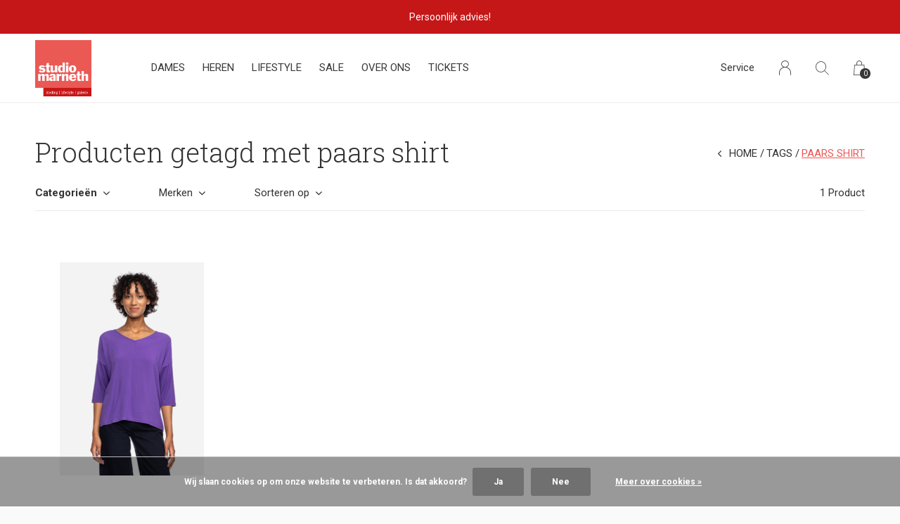

--- FILE ---
content_type: text/html;charset=utf-8
request_url: https://www.studiomarneth.nl/tags/paars-shirt/
body_size: 7043
content:
<!doctype html>
<html lang="nl" dir="ltr" class="  h-white     white ">
	<head>
    
        
    <meta charset="utf-8"/>
<!-- [START] 'blocks/head.rain' -->
<!--

  (c) 2008-2026 Lightspeed Netherlands B.V.
  http://www.lightspeedhq.com
  Generated: 22-01-2026 @ 13:24:51

-->
<link rel="canonical" href="https://www.studiomarneth.nl/tags/paars-shirt/"/>
<link rel="alternate" href="https://www.studiomarneth.nl/index.rss" type="application/rss+xml" title="Nieuwe producten"/>
<link href="https://cdn.webshopapp.com/assets/cookielaw.css?2025-02-20" rel="stylesheet" type="text/css"/>
<meta name="robots" content="noodp,noydir"/>
<meta name="google-site-verification" content="+nxGUDJ4QpAZ5l9Bsjdi102tLVC21AIh5d1Nl23908vVuFHs34="/>
<meta property="og:url" content="https://www.studiomarneth.nl/tags/paars-shirt/?source=facebook"/>
<meta property="og:site_name" content="Studio Marneth"/>
<meta property="og:title" content="paars shirt"/>
<meta property="og:description" content="Persoonlijke service en kleur! Dames- en herenkleding, woonaccessoires en cadeaus. Bezoek onze winkel in Ulft, nabij de DRU Cultuurfabriek, of shop online."/>
<script src="https://app.dmws.plus/shop-assets/347232/dmws-plus-loader.js?id=6f3e079a425beb29481085413c1f8e45"></script>
<script>
<!-- Google tag (gtag.js) -->
<script async src="https://www.googletagmanager.com/gtag/js?id=G-ZH8SD35SCF"></script>
<script>
    window.dataLayer = window.dataLayer || [];
    function gtag(){dataLayer.push(arguments);}
    gtag('js', new Date());

    gtag('config', 'G-ZH8SD35SCF');
</script>
</script>
<!--[if lt IE 9]>
<script src="https://cdn.webshopapp.com/assets/html5shiv.js?2025-02-20"></script>
<![endif]-->
<!-- [END] 'blocks/head.rain' -->
    
		<meta charset="utf-8">
		<meta http-equiv="x-ua-compatible" content="ie=edge">
		<title>paars shirt - Studio Marneth</title>
		<meta name="description" content="Persoonlijke service en kleur! Dames- en herenkleding, woonaccessoires en cadeaus. Bezoek onze winkel in Ulft, nabij de DRU Cultuurfabriek, of shop online.">
		<meta name="keywords" content="paars, shirt, kleurrijke kleding, kleding ulft, gendringen, silvolde, doetinchem, dinxperlo, duurzame merken, king louie ulft, white stuff ulft, seasalt ulft, damesmode, herenmode, modewinkel">
		<meta name="theme-color" content="#ffffff">
		<meta name="MobileOptimized" content="320">
		<meta name="HandheldFriendly" content="true">
		<meta name="viewport" content="width=device-width, initial-scale=1, maximum-scale=1, viewport-fit=cover, target-densitydpi=device-dpi, shrink-to-fit=no">
		<meta name="author" content="https://www.dmws.nl">
		<link rel="preload" href="https://fonts.googleapis.com/css?family=Roboto:300,400,500,600,700,800,900%7CRoboto%20Slab:300,400,500,600,700,800,900" as="style">
		<link rel="preload" as="style" href="https://cdn.webshopapp.com/shops/347232/themes/184374/assets/screen.css?20251015154015?54">
    <link rel="preload" as="style" href="https://cdn.webshopapp.com/shops/347232/themes/184374/assets/settings.css?20251015154015">
    		<link rel="preload" as="style" href="https://cdn.webshopapp.com/shops/347232/themes/184374/assets/custom.css?20251015154015">
		<link rel="preload" as="font" href="https://cdn.webshopapp.com/shops/347232/themes/184374/assets/icomoon.woff2?20251015154015">
		<link rel="preload" as="script" href="https://cdn.webshopapp.com/assets/jquery-1-9-1.js?2025-02-20">
		<link rel="preload" as="script" href="https://cdn.webshopapp.com/assets/jquery-ui-1-10-1.js?2025-02-20">
		<link rel="preload" as="script" href="https://cdn.webshopapp.com/assets/gui.js?2025-02-20">	
		<link rel="preload" as="script" href="https://cdn.webshopapp.com/shops/347232/themes/184374/assets/scripts.js?20251015154015">
		<!--link rel="preload" as="script" href="https://cdn.webshopapp.com/shops/347232/themes/184374/assets/custom.js?20251015154015?490"-->
    <link rel="preload" as="script" href="https://cdn.webshopapp.com/shops/347232/themes/184374/assets/global.js?20251015154015">
    <link href="https://fonts.googleapis.com/css?family=Roboto:300,400,500,600,700,800,900%7CRoboto%20Slab:300,400,500,600,700,800,900" rel="stylesheet" type="text/css">
		<link rel="stylesheet" media="all" href="https://cdn.webshopapp.com/shops/347232/themes/184374/assets/screen.css?20251015154015?254">
    <link rel="stylesheet" media="all" href="https://cdn.webshopapp.com/shops/347232/themes/184374/assets/settings.css?20251015154015">
    		<link rel="stylesheet" media="all" href="https://cdn.webshopapp.com/shops/347232/themes/184374/assets/custom.css?20251015154015">
    		<link rel="icon" type="image/x-icon" href="https://cdn.webshopapp.com/shops/347232/themes/184374/v/2609212/assets/favicon.png?20250806164954">
		<link rel="apple-touch-icon" href="https://cdn.webshopapp.com/shops/347232/themes/184374/v/2609212/assets/favicon.png?20250806164954">
		<link rel="mask-icon" href="https://cdn.webshopapp.com/shops/347232/themes/184374/v/2609212/assets/favicon.png?20250806164954" color="#383838">
		<link rel="manifest" href="https://cdn.webshopapp.com/shops/347232/themes/184374/assets/manifest.json?20251015154015">
		<link rel="preconnect" href="https://ajax.googleapis.com">
		<link rel="preconnect" href="https://cdn.webshopapp.com/">
		<link rel="preconnect" href="https://cdn.webshopapp.com/">	
		<link rel="preconnect" href="https://fonts.googleapis.com">
		<link rel="preconnect" href="https://fonts.gstatic.com" crossorigin>
		<link rel="dns-prefetch" href="https://ajax.googleapis.com">
		<link rel="dns-prefetch" href="https://cdn.webshopapp.com/">
		<link rel="dns-prefetch" href="https://cdn.webshopapp.com/">	
		<link rel="dns-prefetch" href="https://fonts.googleapis.com">
		<link rel="dns-prefetch" href="https://fonts.gstatic.com" crossorigin>
		<meta name="msapplication-config" content="https://cdn.webshopapp.com/shops/347232/themes/184374/assets/browserconfig.xml?20251015154015">
<meta property="og:title" content="paars shirt">
<meta property="og:type" content="website"> 
<meta property="og:description" content="Persoonlijke service en kleur! Dames- en herenkleding, woonaccessoires en cadeaus. Bezoek onze winkel in Ulft, nabij de DRU Cultuurfabriek, of shop online.">
<meta property="og:site_name" content="Studio Marneth">
<meta property="og:url" content="https://www.studiomarneth.nl/">
<meta property="og:image" content="https://cdn.webshopapp.com/shops/347232/themes/184374/v/2569014/assets/hero-image.jpg?20250215115856">
<meta name="twitter:title" content="paars shirt">
<meta name="twitter:description" content="Persoonlijke service en kleur! Dames- en herenkleding, woonaccessoires en cadeaus. Bezoek onze winkel in Ulft, nabij de DRU Cultuurfabriek, of shop online.">
<meta name="twitter:site" content="Studio Marneth">
<meta name="twitter:card" content="https://cdn.webshopapp.com/shops/347232/themes/184374/v/1725752/assets/logo.png?20250124125419">
<meta name="twitter:image" content="https://cdn.webshopapp.com/shops/347232/themes/184374/v/2569014/assets/hero-image.jpg?20250215115856">
<script type="application/ld+json">
  [
        {
      "@context": "http://schema.org/",
      "@type": "Organization",
      "url": "https://www.studiomarneth.nl/",
      "name": "Studio Marneth",
      "legalName": "Studio Marneth",
      "description": "Persoonlijke service en kleur! Dames- en herenkleding, woonaccessoires en cadeaus. Bezoek onze winkel in Ulft, nabij de DRU Cultuurfabriek, of shop online.",
      "logo": "https://cdn.webshopapp.com/shops/347232/themes/184374/v/1725752/assets/logo.png?20250124125419",
      "image": "https://cdn.webshopapp.com/shops/347232/themes/184374/v/2569014/assets/hero-image.jpg?20250215115856",
      "contactPoint": {
        "@type": "ContactPoint",
        "contactType": "Customer service",
        "telephone": "Telefoonnummer"
      },
      "address": {
        "@type": "PostalAddress",
        "streetAddress": "Frank Daamenstraat 2",
        "addressLocality": "Nederland",
        "postalCode": "7071 AW Ulft",
        "addressCountry": "NL"
      }
         
    },
    { 
      "@context": "http://schema.org", 
      "@type": "WebSite", 
      "url": "https://www.studiomarneth.nl/", 
      "name": "Studio Marneth",
      "description": "Persoonlijke service en kleur! Dames- en herenkleding, woonaccessoires en cadeaus. Bezoek onze winkel in Ulft, nabij de DRU Cultuurfabriek, of shop online.",
      "author": [
        {
          "@type": "Organization",
          "url": "https://www.dmws.nl/",
          "name": "DMWS B.V.",
          "address": {
            "@type": "PostalAddress",
            "streetAddress": "Klokgebouw 195 (Strijp-S)",
            "addressLocality": "Eindhoven",
            "addressRegion": "NB",
            "postalCode": "5617 AB",
            "addressCountry": "NL"
          }
        }
      ]
    }
  ]
</script>        	</head>
	<body>
    <ul class="hidden-data hidden"><li>347232</li><li>184374</li><li>nee</li><li>nl</li><li>live</li><li>E-mailadres</li><li>https://www.studiomarneth.nl/</li></ul><div id="root"><header id="top"><p id="logo"><a href="https://www.studiomarneth.nl/" accesskey="h"><img src="https://cdn.webshopapp.com/shops/347232/themes/184374/v/2569036/assets/logo-dark.png?20250404110101" alt="Studio Marneth" width="80" height="45" class="inv"><img src="https://cdn.webshopapp.com/shops/347232/themes/184374/v/2609198/assets/logo-light.png?20250404110123" alt="Studio Marneth" width="80" height="45"></a></p><nav id="skip"><ul><li><a href="#nav" accesskey="n">Ga naar navigatie (n)</a></li><li><a href="#content" accesskey="c">Ga naar inhoud (c)</a></li><li><a href="#footer" accesskey="f">Ga naar footer (f)</a></li></ul></nav><nav id="nav" aria-label="Menu"><ul class="text-uppercase"><li class=""><a href="https://www.studiomarneth.nl/dames/">Dames</a><ul ><li><a href="https://www.studiomarneth.nl/dames/blouse-top/">Blouse/Top</a></li><li><a href="https://www.studiomarneth.nl/dames/broek/">Broek</a></li><li><a href="https://www.studiomarneth.nl/dames/jas/">Jas</a></li><li><a href="https://www.studiomarneth.nl/dames/jumpsuit/">Jumpsuit</a></li><li><a href="https://www.studiomarneth.nl/dames/jurk/">Jurk</a></li><li><a href="https://www.studiomarneth.nl/dames/rok/">Rok</a></li><li><a href="https://www.studiomarneth.nl/dames/trui-vest/">Trui/Vest</a></li><li><a href="https://www.studiomarneth.nl/dames/panties/">Panties</a></li><li><a href="https://www.studiomarneth.nl/dames/schoenen/">Schoenen</a></li><li><a href="https://www.studiomarneth.nl/dames/accessoires/">Accessoires</a></li></ul></li><li class=""><a href="https://www.studiomarneth.nl/heren/">Heren</a><ul ><li><a href="https://www.studiomarneth.nl/heren/broeken/">Broeken</a></li><li><a href="https://www.studiomarneth.nl/heren/t-shirt-poloshirt/">T-shirt/Poloshirt</a></li><li><a href="https://www.studiomarneth.nl/heren/trui-vest/">Trui/vest</a></li><li><a href="https://www.studiomarneth.nl/heren/overhemd/">Overhemd</a></li></ul></li><li class=""><a href="https://www.studiomarneth.nl/lifestyle/">Lifestyle</a><ul ><li><a href="https://www.studiomarneth.nl/lifestyle/wandtegels/">Wandtegels</a><ul><li><a href="https://www.studiomarneth.nl/lifestyle/wandtegels/storytiles/">Storytiles</a></li></ul></li><li><a href="https://www.studiomarneth.nl/lifestyle/porcelein/">Porcelein</a></li><li><a href="https://www.studiomarneth.nl/lifestyle/tassen/">Tassen</a></li><li><a href="https://www.studiomarneth.nl/lifestyle/rice/">Rice</a></li><li><a href="https://www.studiomarneth.nl/lifestyle/kussens/">Kussens</a></li><li><a href="https://www.studiomarneth.nl/lifestyle/glaswerk-en-aardewerk/">Glaswerk en Aardewerk</a></li><li><a href="https://www.studiomarneth.nl/lifestyle/overig/">Overig</a></li><li><a href="https://www.studiomarneth.nl/lifestyle/foekje-fleur/">Foekje Fleur</a></li><li><a href="https://www.studiomarneth.nl/lifestyle/verzorgingsproducten/">Verzorgingsproducten</a><ul><li><a href="https://www.studiomarneth.nl/lifestyle/verzorgingsproducten/werfzeep/">Werfzeep</a></li><li><a href="https://www.studiomarneth.nl/lifestyle/verzorgingsproducten/shampoobars/">Shampoobars</a></li></ul></li><li><a href="https://www.studiomarneth.nl/lifestyle/vilt-sjaal-met-verhaal/">Vilt, sjaal met verhaal</a></li></ul></li><li class="scroll"><a href="https://www.studiomarneth.nl/sale/">SALE</a></li><li class="scroll"><a href="https://www.studiomarneth.nl/over-ons/">Over ons</a></li><li class="scroll"><a href="https://www.studiomarneth.nl/tickets/">Tickets</a></li></ul><ul><li><a accesskey="5" href="https://www.studiomarneth.nl/service/">Service</a><em>(4)</em></li><li><a accesskey="6" href="https://www.studiomarneth.nl/account/"><i class="icon-user"></i><span class="hidden"> Log in</span></a><em>(5)</em><li><a accesskey="7" href="./"><i class="icon-zoom"></i><span class="hidden">Zoeken</span></a><em>(6)</em></li><li class="cart"><a accesskey="8" href="https://www.studiomarneth.nl/cart/"><i class="icon-cart"></i><span class="hidden">Winkelwagen</span><span>0</span></a><em>(7)</em></li><li class="lang"><a class="nl" accesskey="9" href="./"><img src="https://cdn.webshopapp.com/shops/347232/themes/184374/assets/flag-nl.svg?20251015154015" alt="Nederlands" width="18" height="12"><span class="hidden">Taal</span></a><em>(9)</em></li></ul></nav><form action="https://www.studiomarneth.nl/search/" method="get" id="formSearch"><p><label for="q">Zoeken</label><input type="search" id="q" name="q" value="" autocomplete="off" required><button type="submit">Zoeken</button></p></form><div class="subheader"><div class="owlSlider"><div class="item">Persoonlijk advies!</div><div class="item">Gratis parkeren voor de winkel!</div><div class="item">Lekker eigenzinnig!</div></div></div></header><main id="content" class="light p-enabled  "><article class=""><h1 class="m10">Producten getagd met paars shirt</h1></article><article class="module-box no-img"><nav class="nav-sticky"><ul><li><a href="https://www.studiomarneth.nl/">Home</a></li><li><a href="https://www.studiomarneth.nl/tags/">Tags</a></li><li>paars shirt</li></ul></nav><form action="https://www.studiomarneth.nl/tags/paars-shirt/" method="get" class="form-filter" id="formFilter"><input type="hidden" name="limit" value="20" id="filter_form_limit_active" /><input type="hidden" name="sort" value="newest" id="filter_form_sort_active" /><input type="hidden" name="max" value="50" id="filter_form_max_active" /><input type="hidden" name="min" value="0" id="filter_form_min_active" /><ul class="list-filter" aria-label="Filters"><li class="strong tablet-hide"><a href="./">Categorieën</a><ul><li><a href="https://www.studiomarneth.nl/dames/">Dames <span>(1043)</span></a><ul><li><a href="https://www.studiomarneth.nl/dames/blouse-top/">Blouse/Top <span>(338)</span></a></li><li><a href="https://www.studiomarneth.nl/dames/broek/">Broek <span>(204)</span></a></li><li><a href="https://www.studiomarneth.nl/dames/jas/">Jas <span>(75)</span></a></li><li><a href="https://www.studiomarneth.nl/dames/jumpsuit/">Jumpsuit <span>(20)</span></a></li><li><a href="https://www.studiomarneth.nl/dames/jurk/">Jurk <span>(121)</span></a></li><li><a href="https://www.studiomarneth.nl/dames/rok/">Rok <span>(48)</span></a></li><li><a href="https://www.studiomarneth.nl/dames/trui-vest/">Trui/Vest <span>(199)</span></a></li><li><a href="https://www.studiomarneth.nl/dames/panties/">Panties <span>(7)</span></a></li><li><a href="https://www.studiomarneth.nl/dames/schoenen/">Schoenen <span>(3)</span></a></li><li><a href="https://www.studiomarneth.nl/dames/accessoires/">Accessoires <span>(23)</span></a></li></ul></li><li><a href="https://www.studiomarneth.nl/heren/">Heren <span>(169)</span></a><ul><li><a href="https://www.studiomarneth.nl/heren/broeken/">Broeken <span>(26)</span></a></li><li><a href="https://www.studiomarneth.nl/heren/t-shirt-poloshirt/">T-shirt/Poloshirt <span>(40)</span></a></li><li><a href="https://www.studiomarneth.nl/heren/trui-vest/">Trui/vest <span>(44)</span></a></li><li><a href="https://www.studiomarneth.nl/heren/overhemd/">Overhemd <span>(38)</span></a></li></ul></li><li><a href="https://www.studiomarneth.nl/lifestyle/">Lifestyle <span>(654)</span></a><ul><li><a href="https://www.studiomarneth.nl/lifestyle/wandtegels/">Wandtegels <span>(13)</span></a><ul><li><a href="https://www.studiomarneth.nl/lifestyle/wandtegels/storytiles/">Storytiles <span>(8)</span></a></li></ul></li><li><a href="https://www.studiomarneth.nl/lifestyle/porcelein/">Porcelein <span>(39)</span></a></li><li><a href="https://www.studiomarneth.nl/lifestyle/tassen/">Tassen <span>(19)</span></a></li><li><a href="https://www.studiomarneth.nl/lifestyle/rice/">Rice <span>(54)</span></a></li><li><a href="https://www.studiomarneth.nl/lifestyle/kussens/">Kussens <span>(65)</span></a></li><li><a href="https://www.studiomarneth.nl/lifestyle/glaswerk-en-aardewerk/">Glaswerk en Aardewerk <span>(26)</span></a></li><li><a href="https://www.studiomarneth.nl/lifestyle/overig/">Overig <span>(146)</span></a></li><li><a href="https://www.studiomarneth.nl/lifestyle/foekje-fleur/">Foekje Fleur <span>(40)</span></a></li><li><a href="https://www.studiomarneth.nl/lifestyle/verzorgingsproducten/">Verzorgingsproducten <span>(61)</span></a><ul><li><a href="https://www.studiomarneth.nl/lifestyle/verzorgingsproducten/werfzeep/">Werfzeep <span>(27)</span></a></li><li><a href="https://www.studiomarneth.nl/lifestyle/verzorgingsproducten/shampoobars/">Shampoobars <span>(26)</span></a></li></ul></li><li><a href="https://www.studiomarneth.nl/lifestyle/vilt-sjaal-met-verhaal/">Vilt, sjaal met verhaal <span>(50)</span></a></li></ul></li><li><a href="https://www.studiomarneth.nl/sale/">SALE <span>(244)</span></a></li><li><a href="https://www.studiomarneth.nl/over-ons/">Over ons <span>(0)</span></a></li><li><a href="https://www.studiomarneth.nl/tickets/">Tickets <span>(26)</span></a></li></ul></li><li><a href="./">Merken</a><ul><li><label for="filter_0"><input type="radio" id="filter_0" name="brand" value="0"  checked>
            Alle merken</label></li><li><label for="filter_4619560"><input type="radio" id="filter_4619560" name="brand" value="4619560" >
            Ato Berlin</label></li></ul></li><li><a href="./" data-sort="true">Sorteren op</a><p><span><label class="hidden" for="sort">Sorteren op:</label><select id="sortselect" name="sort"><option value="popular">Meest bekeken</option><option value="newest" selected="selected">Nieuwste producten</option><option value="lowest">Laagste prijs</option><option value="highest">Hoogste prijs</option><option value="asc">Naam oplopend</option><option value="desc">Naam aflopend</option></select></span></p></li><li class="text-right">1 Product</li></ul></form><ul class="list-collection"><li class="product-snippet" data-image-size="410x610x" data-url="https://www.studiomarneth.nl/shirt-kiana-paars.html?format=json"><figure><img src="https://cdn.webshopapp.com/shops/347232/files/454677116/410x610x2/ato-berlin-shirt-kiana-paars.jpg" srcset="https://cdn.webshopapp.com/shops/347232/files/454677116/205x305x2/ato-berlin-shirt-kiana-paars.jpg, https://cdn.webshopapp.com/shops/347232/files/454677116/410x610x2/ato-berlin-shirt-kiana-paars.jpg 2x" alt="Shirt Kiana Paars" width="205" height="305"><span class="ul "><a href="https://www.studiomarneth.nl/account/wishlistAdd/150694071/?variant_id=298816351"><i class="icon-heart"></i><span>Favoriten</span></a><a class="product-link-btn" href="https://www.studiomarneth.nl/shirt-kiana-paars.html"><i class="icon-info"></i><span>Bekijk product</span></a></span></figure><h3 class="title"><a href="https://www.studiomarneth.nl/shirt-kiana-paars.html"><span class="small">Ato Berlin</span><span>
        Shirt Kiana Paars
      </span></a></h3><p> € 49,95  <span class="small-extra">Incl. btw</span></p></li></ul><footer class="text-center"><p class="bottom-quantity-indicator">Seen 1 of the 1 products</p></footer></article><article class="m250"><p class="strong"></p></article><form id="formNewsletter" action="https://www.studiomarneth.nl/account/newsletter/" method="post" class="form-newsletter"><input type="hidden" name="key" value="31bf76ed99c3f114f568bcb8a279879d" /><h2>Meld je aan voor onze nieuwsbrief</h2><p>Ontvang de nieuwste aanbiedingen en promoties</p><p><label for="formNewsletterEmail">E-mail adres</label><input type="email" id="formNewsletterEmail" name="email" required><button type="submit">Abonneer</button></p></form></main><footer id="footer" class="light-footer"><nav><div><h3>Studio Marneth</h3><p>Lekker Eigenzinnig! Studio Marneth kun je vinden in het voormalig transformatorhuis in Ulft vlak bij de DRU Cultuurfabriek. Begonnen als bloemist zijn we uitgegroeid tot dé lifestylewinkel van Ulft en omstreken. </p><p></p></div><div><h3>Informatie</h3><ul><li><a href="https://www.studiomarneth.nl/service/about/">Studio Marneth – kledingwinkel in Ulft</a></li><li><a href="https://www.studiomarneth.nl/service/general-terms-conditions/">Algemene voorwaarden Studio Marneth</a></li><li><a href="https://www.studiomarneth.nl/service/privacy-policy/">Privacy Verklaring</a></li><li><a href="https://www.studiomarneth.nl/service/payment-methods/">Veilig betalen bij Studio Marneth – iDEAL, Apple Pay &amp; meer</a></li><li><a href="https://www.studiomarneth.nl/service/shipping-returns/">Verzenden &amp; retourneren</a></li><li><a href="https://www.studiomarneth.nl/service/">Klantenservice | Studio Marneth Ulft – Contact &amp; bestellen</a></li><li><a href="https://www.studiomarneth.nl/service/newsletter-terms-conditions/">Nieuwbrief</a></li><li><a href="https://www.studiomarneth.nl/service/openingstijden/">Openingstijden</a></li><li><a href="https://www.studiomarneth.nl/service/locations/">Locatie Studio Marneth</a></li></ul></div><div><h3><a class="title" href="https://www.studiomarneth.nl/locaties/">Locaties</a></h3><ul></ul></div><div><h3>Contact</h3><p style="font-weight: bold; margin-bottom: 0;">Studio Marneth</p><p>Frank Daamenstraat 2<br> 7071 AW Ulft<br> Nederland 
          <a style="font-weight: bold; margin-left: 5px;" rel="external" href="https://www.google.com/maps/dir//studio+marneth/data=!4m6!4m5!1m1!4e2!1m2!1m1!1s0x47c7817eea4b1395:0x13d2de5e15a08119?sa=X&amp;ved=2ahUKEwi9hN-s-vb8AhUN36QKHXR8D3sQ9Rd6BAhNEAU">Open in Google maps</a></p><ul class="list-contact"><li><a href="tel:">Telefoonnummer</a> 0315-630874</li><li><span><a href="./" class="email">E-mailadres</a></span> <a href="/cdn-cgi/l/email-protection" class="__cf_email__" data-cfemail="234a4d454c63505756474a4c4e42514d46574b0d4d4f">[email&#160;protected]</a></li></ul><div style="width: 100%"><iframe width="100%" height="200" frameborder="0" scrolling="no" marginheight="0" marginwidth="0" src="https://maps.google.com/maps?width=100%25&amp;height=200&amp;hl=en&amp;q=Frank%20Daamenstraat%202+(Studio%20Marneth)&amp;t=&amp;z=14&amp;ie=UTF8&amp;iwloc=B&amp;output=embed"><a href="https://www.gps.ie/">gps devices</a></iframe></div></div></nav><ul class="list-social"><li><a rel="external" href="https://www.facebook.com/MarnethUlft"><i class="icon-facebook"></i><span>Facebook</span></a></li><li><a rel="external" href="https://www.instagram.com/studiomarneth"><i class="icon-instagram"></i><span>Instagram</span></a></li></ul><ul class="list-payments dmws-payments"><li><img src="https://cdn.webshopapp.com/shops/347232/themes/184374/assets/preload.gif?20251015154015" data-src="https://cdn.webshopapp.com/shops/347232/themes/184374/assets/z-cash.png?20251015154015" alt="cash" width="45" height="21"></li></ul><p><img src="https://cdn.webshopapp.com/shops/347232/themes/184374/assets/preload.gif?20251015154015" data-src="https://cdn.webshopapp.com/shops/347232/themes/184374/v/2569036/assets/logo-dark.png?20250404110101" alt="Studio Marneth" width="80" height="45" class="inv"><span class="dmws-copyright">© Copyright <span class="date">2019</span> - Theme RePos - Theme By <a href="https://dmws.nl/themes/" target="_blank" rel="noopener">DMWS</a> x <a href="https://plus.dmws.nl/" title="Upgrade your theme with Plus+ for Lightspeed" target="_blank" rel="noopener">Plus+</a>  - <a href="https://www.studiomarneth.nl/rss/">RSS-feed</a></span></p></footer><script data-cfasync="false" src="/cdn-cgi/scripts/5c5dd728/cloudflare-static/email-decode.min.js"></script><script>
       var instaUser = false;
  var showWishlist = '';
  var accountName = '';
	var basicUrl = 'https://www.studiomarneth.nl/';
  var checkoutLink = 'https://www.studiomarneth.nl/checkout/';
  var exclVat = 'Excl. btw';
  var asyncUrl = 'https://cdn.webshopapp.com/shops/347232/themes/184374/assets/async.js?20251015154015';
  var TRANSLATIONS = {
  	"viewProuct": 'Bekijk product',
    "of": 'of',
    "articlesSeen": 'products seen',
    "favorites": 'Favoriten',
    "shippingCosts": 'Verzendkosten',
    "inCart": 'In winkelwagen',
    "excl": 'Excl',
    "seenProducts": 'Seen %1 of the %2 products'
  };
  var SHOP_SETTINGS = {
    "SHOW_PRODUCT_BRAND": 1,
    "B2B": '',
    "LEGAL": 'normal',
    // "showSecondImage": ( "1" === "1" ) ? 0: 1,
    "showSecondImage": 1,
    "imageFill": 0 ? "1": "2",
    "CURRENCY": {
    	"SHOW": 1,
      "CHAR": '€'
    }
  }
	var template = 'pages/collection.rain';
  var view = 'Bekijken';
	var validFor = 'Geldig voor';
	var noRewards = 'Geen beloningen beschikbaar voor deze order.';

	window.LS_theme = {
    "name":"RePOS",
    "developer":"DMWS",
    "docs":"https://supportdmws.zendesk.com/hc/nl/sections/360004945820-Theme-Repos",
  }
</script><style>
    .ui-slider-a label:before { content: "€"; }
</style></div><script src="https://cdn.webshopapp.com/assets/jquery-1-9-1.js?2025-02-20"></script><script>window.jQuery || document.write('<script src="https://cdn.webshopapp.com/shops/347232/themes/184374/assets/jquery.js?20251015154015"><\/script>');</script><script src="https://cdn.webshopapp.com/assets/jquery-ui-1-10-1.js?2025-02-20"></script><script>window.jQuery.ui || document.write('<script src="https://cdn.webshopapp.com/shops/347232/themes/184374/assets/jquery-ui.js?20251015154015"><\/script>')</script><script>let $ = jQuery</script><script src="https://cdn.webshopapp.com/shops/347232/themes/184374/assets/instafeed-min.js?20251015154015"></script><script src="https://cdn.webshopapp.com/assets/gui.js?2025-02-20"></script><script src="https://cdn.webshopapp.com/shops/347232/themes/184374/assets/scripts.js?20251015154015"></script><script src="https://cdn.webshopapp.com/shops/347232/themes/184374/assets/global.js?20251015154015"></script><script src="https://cdn.webshopapp.com/shops/347232/themes/184374/assets/custom.js?20251015154015?244"></script><!-- [START] 'blocks/body.rain' --><script>
(function () {
  var s = document.createElement('script');
  s.type = 'text/javascript';
  s.async = true;
  s.src = 'https://www.studiomarneth.nl/services/stats/pageview.js';
  ( document.getElementsByTagName('head')[0] || document.getElementsByTagName('body')[0] ).appendChild(s);
})();
</script><!-- Global site tag (gtag.js) - Google Analytics --><script async src="https://www.googletagmanager.com/gtag/js?id=G-ZH8SD35SCF"></script><script>
    window.dataLayer = window.dataLayer || [];
    function gtag(){dataLayer.push(arguments);}

        gtag('consent', 'default', {"ad_storage":"denied","ad_user_data":"denied","ad_personalization":"denied","analytics_storage":"denied","region":["AT","BE","BG","CH","GB","HR","CY","CZ","DK","EE","FI","FR","DE","EL","HU","IE","IT","LV","LT","LU","MT","NL","PL","PT","RO","SK","SI","ES","SE","IS","LI","NO","CA-QC"]});
    
    gtag('js', new Date());
    gtag('config', 'G-ZH8SD35SCF', {
        'currency': 'EUR',
                'country': 'NL'
    });

        gtag('event', 'view_item_list', {"items":[{"item_id":298816351,"item_name":"Shirt Kiana Paars","currency":"EUR","item_brand":"Ato Berlin","item_variant":"Size : S","price":49.95,"quantity":1,"item_category":"Dames","item_category2":"Blouse\/Top"}]});
    </script><script>
(function () {
  var s = document.createElement('script');
  s.type = 'text/javascript';
  s.async = true;
  s.src = 'https://lightspeed.multisafepay.com/multisafepaycheckout.js';
  ( document.getElementsByTagName('head')[0] || document.getElementsByTagName('body')[0] ).appendChild(s);
})();
</script><div class="wsa-cookielaw">
            Wij slaan cookies op om onze website te verbeteren. Is dat akkoord?
      <a href="https://www.studiomarneth.nl/cookielaw/optIn/" class="wsa-cookielaw-button wsa-cookielaw-button-green" rel="nofollow" title="Ja">Ja</a><a href="https://www.studiomarneth.nl/cookielaw/optOut/" class="wsa-cookielaw-button wsa-cookielaw-button-red" rel="nofollow" title="Nee">Nee</a><a href="https://www.studiomarneth.nl/service/privacy-policy/" class="wsa-cookielaw-link" rel="nofollow" title="Meer over cookies">Meer over cookies &raquo;</a></div><!-- [END] 'blocks/body.rain' -->	</body>
</html>

--- FILE ---
content_type: text/javascript;charset=utf-8
request_url: https://www.studiomarneth.nl/services/stats/pageview.js
body_size: -412
content:
// SEOshop 22-01-2026 13:24:53